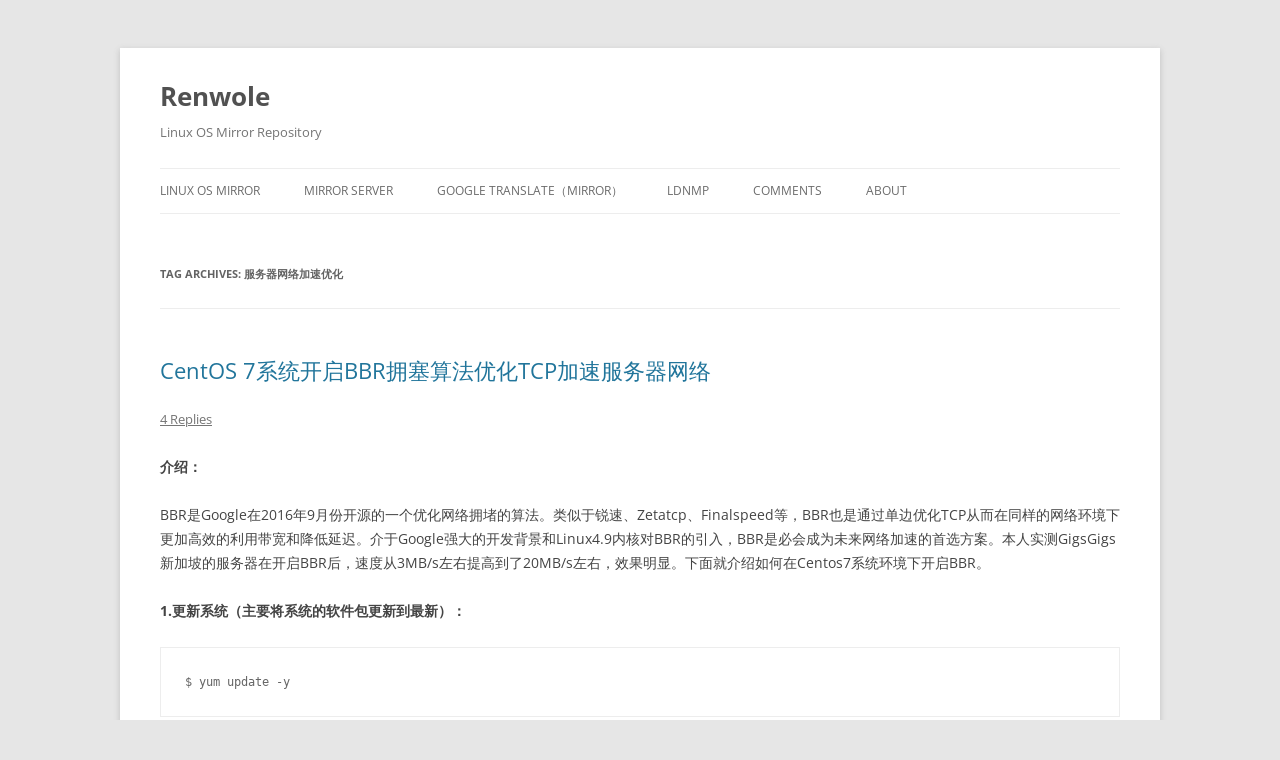

--- FILE ---
content_type: text/html; charset=UTF-8
request_url: https://renwole.com/tags/%E6%9C%8D%E5%8A%A1%E5%99%A8%E7%BD%91%E7%BB%9C%E5%8A%A0%E9%80%9F%E4%BC%98%E5%8C%96
body_size: 29812
content:
<!DOCTYPE html>
<!--[if IE 7]>
<html class="ie ie7" lang="en-US">
<![endif]-->
<!--[if IE 8]>
<html class="ie ie8" lang="en-US">
<![endif]-->
<!--[if !(IE 7) & !(IE 8)]><!-->
<html lang="en-US">
<!--<![endif]-->
<head>
<meta charset="UTF-8" />
<meta name="viewport" content="width=device-width, initial-scale=1.0" />
<title>服务器网络加速优化 | Renwole</title>
<meta content='Repository Linux, Mirror, Alpine Linux, Arch Linux, Anolis OS, AlmaLinux OS, CentOS, Debian, Deepin, EndeavourOS, FreeBSD, Fedora, Kali Linux, Linux Mint, MX Linux, openSUSE, OpenBSD, openEuler, openKylin, Oracle Linux, Rocky Linux, Ubuntu, MySQL, PostgreSQL, MariaDB, mirror linux, renwole mirror, renwole.com go open source, renwole open source, renwole linux, renwole, OS, 任我乐' name='keywords'/>
<link rel="profile" href="https://gmpg.org/xfn/11" />
<link rel="pingback" href="https://renwole.com/xmlrpc.php">
<!--[if lt IE 9]>
<script src="https://renwole.com/wp-content/themes/twentytwelve/js/html5.js?ver=3.7.0" type="text/javascript"></script>
<![endif]-->
<meta name='robots' content='max-image-preview:large' />
	<style>img:is([sizes="auto" i], [sizes^="auto," i]) { contain-intrinsic-size: 3000px 1500px }</style>
	<link rel="alternate" type="application/rss+xml" title="Renwole &raquo; Feed" href="https://renwole.com/feed" />
<link rel="alternate" type="application/rss+xml" title="Renwole &raquo; Comments Feed" href="https://renwole.com/comments/feed" />
<link rel="alternate" type="application/rss+xml" title="Renwole &raquo; 服务器网络加速优化 Tag Feed" href="https://renwole.com/tags/%e6%9c%8d%e5%8a%a1%e5%99%a8%e7%bd%91%e7%bb%9c%e5%8a%a0%e9%80%9f%e4%bc%98%e5%8c%96/feed" />
<script type="text/javascript">
/* <![CDATA[ */
window._wpemojiSettings = {"baseUrl":"https:\/\/s.w.org\/images\/core\/emoji\/15.1.0\/72x72\/","ext":".png","svgUrl":"https:\/\/s.w.org\/images\/core\/emoji\/15.1.0\/svg\/","svgExt":".svg","source":{"concatemoji":"https:\/\/renwole.com\/wp-includes\/js\/wp-emoji-release.min.js?ver=6.8.1"}};
/*! This file is auto-generated */
!function(i,n){var o,s,e;function c(e){try{var t={supportTests:e,timestamp:(new Date).valueOf()};sessionStorage.setItem(o,JSON.stringify(t))}catch(e){}}function p(e,t,n){e.clearRect(0,0,e.canvas.width,e.canvas.height),e.fillText(t,0,0);var t=new Uint32Array(e.getImageData(0,0,e.canvas.width,e.canvas.height).data),r=(e.clearRect(0,0,e.canvas.width,e.canvas.height),e.fillText(n,0,0),new Uint32Array(e.getImageData(0,0,e.canvas.width,e.canvas.height).data));return t.every(function(e,t){return e===r[t]})}function u(e,t,n){switch(t){case"flag":return n(e,"\ud83c\udff3\ufe0f\u200d\u26a7\ufe0f","\ud83c\udff3\ufe0f\u200b\u26a7\ufe0f")?!1:!n(e,"\ud83c\uddfa\ud83c\uddf3","\ud83c\uddfa\u200b\ud83c\uddf3")&&!n(e,"\ud83c\udff4\udb40\udc67\udb40\udc62\udb40\udc65\udb40\udc6e\udb40\udc67\udb40\udc7f","\ud83c\udff4\u200b\udb40\udc67\u200b\udb40\udc62\u200b\udb40\udc65\u200b\udb40\udc6e\u200b\udb40\udc67\u200b\udb40\udc7f");case"emoji":return!n(e,"\ud83d\udc26\u200d\ud83d\udd25","\ud83d\udc26\u200b\ud83d\udd25")}return!1}function f(e,t,n){var r="undefined"!=typeof WorkerGlobalScope&&self instanceof WorkerGlobalScope?new OffscreenCanvas(300,150):i.createElement("canvas"),a=r.getContext("2d",{willReadFrequently:!0}),o=(a.textBaseline="top",a.font="600 32px Arial",{});return e.forEach(function(e){o[e]=t(a,e,n)}),o}function t(e){var t=i.createElement("script");t.src=e,t.defer=!0,i.head.appendChild(t)}"undefined"!=typeof Promise&&(o="wpEmojiSettingsSupports",s=["flag","emoji"],n.supports={everything:!0,everythingExceptFlag:!0},e=new Promise(function(e){i.addEventListener("DOMContentLoaded",e,{once:!0})}),new Promise(function(t){var n=function(){try{var e=JSON.parse(sessionStorage.getItem(o));if("object"==typeof e&&"number"==typeof e.timestamp&&(new Date).valueOf()<e.timestamp+604800&&"object"==typeof e.supportTests)return e.supportTests}catch(e){}return null}();if(!n){if("undefined"!=typeof Worker&&"undefined"!=typeof OffscreenCanvas&&"undefined"!=typeof URL&&URL.createObjectURL&&"undefined"!=typeof Blob)try{var e="postMessage("+f.toString()+"("+[JSON.stringify(s),u.toString(),p.toString()].join(",")+"));",r=new Blob([e],{type:"text/javascript"}),a=new Worker(URL.createObjectURL(r),{name:"wpTestEmojiSupports"});return void(a.onmessage=function(e){c(n=e.data),a.terminate(),t(n)})}catch(e){}c(n=f(s,u,p))}t(n)}).then(function(e){for(var t in e)n.supports[t]=e[t],n.supports.everything=n.supports.everything&&n.supports[t],"flag"!==t&&(n.supports.everythingExceptFlag=n.supports.everythingExceptFlag&&n.supports[t]);n.supports.everythingExceptFlag=n.supports.everythingExceptFlag&&!n.supports.flag,n.DOMReady=!1,n.readyCallback=function(){n.DOMReady=!0}}).then(function(){return e}).then(function(){var e;n.supports.everything||(n.readyCallback(),(e=n.source||{}).concatemoji?t(e.concatemoji):e.wpemoji&&e.twemoji&&(t(e.twemoji),t(e.wpemoji)))}))}((window,document),window._wpemojiSettings);
/* ]]> */
</script>
<style id='wp-emoji-styles-inline-css' type='text/css'>

	img.wp-smiley, img.emoji {
		display: inline !important;
		border: none !important;
		box-shadow: none !important;
		height: 1em !important;
		width: 1em !important;
		margin: 0 0.07em !important;
		vertical-align: -0.1em !important;
		background: none !important;
		padding: 0 !important;
	}
</style>
<link rel='stylesheet' id='wp-block-library-css' href='https://renwole.com/wp-includes/css/dist/block-library/style.min.css?ver=6.8.1' type='text/css' media='all' />
<style id='wp-block-library-theme-inline-css' type='text/css'>
.wp-block-audio :where(figcaption){color:#555;font-size:13px;text-align:center}.is-dark-theme .wp-block-audio :where(figcaption){color:#ffffffa6}.wp-block-audio{margin:0 0 1em}.wp-block-code{border:1px solid #ccc;border-radius:4px;font-family:Menlo,Consolas,monaco,monospace;padding:.8em 1em}.wp-block-embed :where(figcaption){color:#555;font-size:13px;text-align:center}.is-dark-theme .wp-block-embed :where(figcaption){color:#ffffffa6}.wp-block-embed{margin:0 0 1em}.blocks-gallery-caption{color:#555;font-size:13px;text-align:center}.is-dark-theme .blocks-gallery-caption{color:#ffffffa6}:root :where(.wp-block-image figcaption){color:#555;font-size:13px;text-align:center}.is-dark-theme :root :where(.wp-block-image figcaption){color:#ffffffa6}.wp-block-image{margin:0 0 1em}.wp-block-pullquote{border-bottom:4px solid;border-top:4px solid;color:currentColor;margin-bottom:1.75em}.wp-block-pullquote cite,.wp-block-pullquote footer,.wp-block-pullquote__citation{color:currentColor;font-size:.8125em;font-style:normal;text-transform:uppercase}.wp-block-quote{border-left:.25em solid;margin:0 0 1.75em;padding-left:1em}.wp-block-quote cite,.wp-block-quote footer{color:currentColor;font-size:.8125em;font-style:normal;position:relative}.wp-block-quote:where(.has-text-align-right){border-left:none;border-right:.25em solid;padding-left:0;padding-right:1em}.wp-block-quote:where(.has-text-align-center){border:none;padding-left:0}.wp-block-quote.is-large,.wp-block-quote.is-style-large,.wp-block-quote:where(.is-style-plain){border:none}.wp-block-search .wp-block-search__label{font-weight:700}.wp-block-search__button{border:1px solid #ccc;padding:.375em .625em}:where(.wp-block-group.has-background){padding:1.25em 2.375em}.wp-block-separator.has-css-opacity{opacity:.4}.wp-block-separator{border:none;border-bottom:2px solid;margin-left:auto;margin-right:auto}.wp-block-separator.has-alpha-channel-opacity{opacity:1}.wp-block-separator:not(.is-style-wide):not(.is-style-dots){width:100px}.wp-block-separator.has-background:not(.is-style-dots){border-bottom:none;height:1px}.wp-block-separator.has-background:not(.is-style-wide):not(.is-style-dots){height:2px}.wp-block-table{margin:0 0 1em}.wp-block-table td,.wp-block-table th{word-break:normal}.wp-block-table :where(figcaption){color:#555;font-size:13px;text-align:center}.is-dark-theme .wp-block-table :where(figcaption){color:#ffffffa6}.wp-block-video :where(figcaption){color:#555;font-size:13px;text-align:center}.is-dark-theme .wp-block-video :where(figcaption){color:#ffffffa6}.wp-block-video{margin:0 0 1em}:root :where(.wp-block-template-part.has-background){margin-bottom:0;margin-top:0;padding:1.25em 2.375em}
</style>
<style id='classic-theme-styles-inline-css' type='text/css'>
/*! This file is auto-generated */
.wp-block-button__link{color:#fff;background-color:#32373c;border-radius:9999px;box-shadow:none;text-decoration:none;padding:calc(.667em + 2px) calc(1.333em + 2px);font-size:1.125em}.wp-block-file__button{background:#32373c;color:#fff;text-decoration:none}
</style>
<style id='global-styles-inline-css' type='text/css'>
:root{--wp--preset--aspect-ratio--square: 1;--wp--preset--aspect-ratio--4-3: 4/3;--wp--preset--aspect-ratio--3-4: 3/4;--wp--preset--aspect-ratio--3-2: 3/2;--wp--preset--aspect-ratio--2-3: 2/3;--wp--preset--aspect-ratio--16-9: 16/9;--wp--preset--aspect-ratio--9-16: 9/16;--wp--preset--color--black: #000000;--wp--preset--color--cyan-bluish-gray: #abb8c3;--wp--preset--color--white: #fff;--wp--preset--color--pale-pink: #f78da7;--wp--preset--color--vivid-red: #cf2e2e;--wp--preset--color--luminous-vivid-orange: #ff6900;--wp--preset--color--luminous-vivid-amber: #fcb900;--wp--preset--color--light-green-cyan: #7bdcb5;--wp--preset--color--vivid-green-cyan: #00d084;--wp--preset--color--pale-cyan-blue: #8ed1fc;--wp--preset--color--vivid-cyan-blue: #0693e3;--wp--preset--color--vivid-purple: #9b51e0;--wp--preset--color--blue: #21759b;--wp--preset--color--dark-gray: #444;--wp--preset--color--medium-gray: #9f9f9f;--wp--preset--color--light-gray: #e6e6e6;--wp--preset--gradient--vivid-cyan-blue-to-vivid-purple: linear-gradient(135deg,rgba(6,147,227,1) 0%,rgb(155,81,224) 100%);--wp--preset--gradient--light-green-cyan-to-vivid-green-cyan: linear-gradient(135deg,rgb(122,220,180) 0%,rgb(0,208,130) 100%);--wp--preset--gradient--luminous-vivid-amber-to-luminous-vivid-orange: linear-gradient(135deg,rgba(252,185,0,1) 0%,rgba(255,105,0,1) 100%);--wp--preset--gradient--luminous-vivid-orange-to-vivid-red: linear-gradient(135deg,rgba(255,105,0,1) 0%,rgb(207,46,46) 100%);--wp--preset--gradient--very-light-gray-to-cyan-bluish-gray: linear-gradient(135deg,rgb(238,238,238) 0%,rgb(169,184,195) 100%);--wp--preset--gradient--cool-to-warm-spectrum: linear-gradient(135deg,rgb(74,234,220) 0%,rgb(151,120,209) 20%,rgb(207,42,186) 40%,rgb(238,44,130) 60%,rgb(251,105,98) 80%,rgb(254,248,76) 100%);--wp--preset--gradient--blush-light-purple: linear-gradient(135deg,rgb(255,206,236) 0%,rgb(152,150,240) 100%);--wp--preset--gradient--blush-bordeaux: linear-gradient(135deg,rgb(254,205,165) 0%,rgb(254,45,45) 50%,rgb(107,0,62) 100%);--wp--preset--gradient--luminous-dusk: linear-gradient(135deg,rgb(255,203,112) 0%,rgb(199,81,192) 50%,rgb(65,88,208) 100%);--wp--preset--gradient--pale-ocean: linear-gradient(135deg,rgb(255,245,203) 0%,rgb(182,227,212) 50%,rgb(51,167,181) 100%);--wp--preset--gradient--electric-grass: linear-gradient(135deg,rgb(202,248,128) 0%,rgb(113,206,126) 100%);--wp--preset--gradient--midnight: linear-gradient(135deg,rgb(2,3,129) 0%,rgb(40,116,252) 100%);--wp--preset--font-size--small: 13px;--wp--preset--font-size--medium: 20px;--wp--preset--font-size--large: 36px;--wp--preset--font-size--x-large: 42px;--wp--preset--spacing--20: 0.44rem;--wp--preset--spacing--30: 0.67rem;--wp--preset--spacing--40: 1rem;--wp--preset--spacing--50: 1.5rem;--wp--preset--spacing--60: 2.25rem;--wp--preset--spacing--70: 3.38rem;--wp--preset--spacing--80: 5.06rem;--wp--preset--shadow--natural: 6px 6px 9px rgba(0, 0, 0, 0.2);--wp--preset--shadow--deep: 12px 12px 50px rgba(0, 0, 0, 0.4);--wp--preset--shadow--sharp: 6px 6px 0px rgba(0, 0, 0, 0.2);--wp--preset--shadow--outlined: 6px 6px 0px -3px rgba(255, 255, 255, 1), 6px 6px rgba(0, 0, 0, 1);--wp--preset--shadow--crisp: 6px 6px 0px rgba(0, 0, 0, 1);}:where(.is-layout-flex){gap: 0.5em;}:where(.is-layout-grid){gap: 0.5em;}body .is-layout-flex{display: flex;}.is-layout-flex{flex-wrap: wrap;align-items: center;}.is-layout-flex > :is(*, div){margin: 0;}body .is-layout-grid{display: grid;}.is-layout-grid > :is(*, div){margin: 0;}:where(.wp-block-columns.is-layout-flex){gap: 2em;}:where(.wp-block-columns.is-layout-grid){gap: 2em;}:where(.wp-block-post-template.is-layout-flex){gap: 1.25em;}:where(.wp-block-post-template.is-layout-grid){gap: 1.25em;}.has-black-color{color: var(--wp--preset--color--black) !important;}.has-cyan-bluish-gray-color{color: var(--wp--preset--color--cyan-bluish-gray) !important;}.has-white-color{color: var(--wp--preset--color--white) !important;}.has-pale-pink-color{color: var(--wp--preset--color--pale-pink) !important;}.has-vivid-red-color{color: var(--wp--preset--color--vivid-red) !important;}.has-luminous-vivid-orange-color{color: var(--wp--preset--color--luminous-vivid-orange) !important;}.has-luminous-vivid-amber-color{color: var(--wp--preset--color--luminous-vivid-amber) !important;}.has-light-green-cyan-color{color: var(--wp--preset--color--light-green-cyan) !important;}.has-vivid-green-cyan-color{color: var(--wp--preset--color--vivid-green-cyan) !important;}.has-pale-cyan-blue-color{color: var(--wp--preset--color--pale-cyan-blue) !important;}.has-vivid-cyan-blue-color{color: var(--wp--preset--color--vivid-cyan-blue) !important;}.has-vivid-purple-color{color: var(--wp--preset--color--vivid-purple) !important;}.has-black-background-color{background-color: var(--wp--preset--color--black) !important;}.has-cyan-bluish-gray-background-color{background-color: var(--wp--preset--color--cyan-bluish-gray) !important;}.has-white-background-color{background-color: var(--wp--preset--color--white) !important;}.has-pale-pink-background-color{background-color: var(--wp--preset--color--pale-pink) !important;}.has-vivid-red-background-color{background-color: var(--wp--preset--color--vivid-red) !important;}.has-luminous-vivid-orange-background-color{background-color: var(--wp--preset--color--luminous-vivid-orange) !important;}.has-luminous-vivid-amber-background-color{background-color: var(--wp--preset--color--luminous-vivid-amber) !important;}.has-light-green-cyan-background-color{background-color: var(--wp--preset--color--light-green-cyan) !important;}.has-vivid-green-cyan-background-color{background-color: var(--wp--preset--color--vivid-green-cyan) !important;}.has-pale-cyan-blue-background-color{background-color: var(--wp--preset--color--pale-cyan-blue) !important;}.has-vivid-cyan-blue-background-color{background-color: var(--wp--preset--color--vivid-cyan-blue) !important;}.has-vivid-purple-background-color{background-color: var(--wp--preset--color--vivid-purple) !important;}.has-black-border-color{border-color: var(--wp--preset--color--black) !important;}.has-cyan-bluish-gray-border-color{border-color: var(--wp--preset--color--cyan-bluish-gray) !important;}.has-white-border-color{border-color: var(--wp--preset--color--white) !important;}.has-pale-pink-border-color{border-color: var(--wp--preset--color--pale-pink) !important;}.has-vivid-red-border-color{border-color: var(--wp--preset--color--vivid-red) !important;}.has-luminous-vivid-orange-border-color{border-color: var(--wp--preset--color--luminous-vivid-orange) !important;}.has-luminous-vivid-amber-border-color{border-color: var(--wp--preset--color--luminous-vivid-amber) !important;}.has-light-green-cyan-border-color{border-color: var(--wp--preset--color--light-green-cyan) !important;}.has-vivid-green-cyan-border-color{border-color: var(--wp--preset--color--vivid-green-cyan) !important;}.has-pale-cyan-blue-border-color{border-color: var(--wp--preset--color--pale-cyan-blue) !important;}.has-vivid-cyan-blue-border-color{border-color: var(--wp--preset--color--vivid-cyan-blue) !important;}.has-vivid-purple-border-color{border-color: var(--wp--preset--color--vivid-purple) !important;}.has-vivid-cyan-blue-to-vivid-purple-gradient-background{background: var(--wp--preset--gradient--vivid-cyan-blue-to-vivid-purple) !important;}.has-light-green-cyan-to-vivid-green-cyan-gradient-background{background: var(--wp--preset--gradient--light-green-cyan-to-vivid-green-cyan) !important;}.has-luminous-vivid-amber-to-luminous-vivid-orange-gradient-background{background: var(--wp--preset--gradient--luminous-vivid-amber-to-luminous-vivid-orange) !important;}.has-luminous-vivid-orange-to-vivid-red-gradient-background{background: var(--wp--preset--gradient--luminous-vivid-orange-to-vivid-red) !important;}.has-very-light-gray-to-cyan-bluish-gray-gradient-background{background: var(--wp--preset--gradient--very-light-gray-to-cyan-bluish-gray) !important;}.has-cool-to-warm-spectrum-gradient-background{background: var(--wp--preset--gradient--cool-to-warm-spectrum) !important;}.has-blush-light-purple-gradient-background{background: var(--wp--preset--gradient--blush-light-purple) !important;}.has-blush-bordeaux-gradient-background{background: var(--wp--preset--gradient--blush-bordeaux) !important;}.has-luminous-dusk-gradient-background{background: var(--wp--preset--gradient--luminous-dusk) !important;}.has-pale-ocean-gradient-background{background: var(--wp--preset--gradient--pale-ocean) !important;}.has-electric-grass-gradient-background{background: var(--wp--preset--gradient--electric-grass) !important;}.has-midnight-gradient-background{background: var(--wp--preset--gradient--midnight) !important;}.has-small-font-size{font-size: var(--wp--preset--font-size--small) !important;}.has-medium-font-size{font-size: var(--wp--preset--font-size--medium) !important;}.has-large-font-size{font-size: var(--wp--preset--font-size--large) !important;}.has-x-large-font-size{font-size: var(--wp--preset--font-size--x-large) !important;}
:where(.wp-block-post-template.is-layout-flex){gap: 1.25em;}:where(.wp-block-post-template.is-layout-grid){gap: 1.25em;}
:where(.wp-block-columns.is-layout-flex){gap: 2em;}:where(.wp-block-columns.is-layout-grid){gap: 2em;}
:root :where(.wp-block-pullquote){font-size: 1.5em;line-height: 1.6;}
</style>
<link rel='stylesheet' id='twentytwelve-fonts-css' href='https://renwole.com/wp-content/themes/twentytwelve/fonts/font-open-sans.css?ver=20230328' type='text/css' media='all' />
<link rel='stylesheet' id='twentytwelve-style-css' href='https://renwole.com/wp-content/themes/twentytwelve/style.css?ver=20250415' type='text/css' media='all' />
<link rel='stylesheet' id='twentytwelve-block-style-css' href='https://renwole.com/wp-content/themes/twentytwelve/css/blocks.css?ver=20240812' type='text/css' media='all' />
<!--[if lt IE 9]>
<link rel='stylesheet' id='twentytwelve-ie-css' href='https://renwole.com/wp-content/themes/twentytwelve/css/ie.css?ver=20240722' type='text/css' media='all' />
<![endif]-->
<style id='akismet-widget-style-inline-css' type='text/css'>

			.a-stats {
				--akismet-color-mid-green: #357b49;
				--akismet-color-white: #fff;
				--akismet-color-light-grey: #f6f7f7;

				max-width: 350px;
				width: auto;
			}

			.a-stats * {
				all: unset;
				box-sizing: border-box;
			}

			.a-stats strong {
				font-weight: 600;
			}

			.a-stats a.a-stats__link,
			.a-stats a.a-stats__link:visited,
			.a-stats a.a-stats__link:active {
				background: var(--akismet-color-mid-green);
				border: none;
				box-shadow: none;
				border-radius: 8px;
				color: var(--akismet-color-white);
				cursor: pointer;
				display: block;
				font-family: -apple-system, BlinkMacSystemFont, 'Segoe UI', 'Roboto', 'Oxygen-Sans', 'Ubuntu', 'Cantarell', 'Helvetica Neue', sans-serif;
				font-weight: 500;
				padding: 12px;
				text-align: center;
				text-decoration: none;
				transition: all 0.2s ease;
			}

			/* Extra specificity to deal with TwentyTwentyOne focus style */
			.widget .a-stats a.a-stats__link:focus {
				background: var(--akismet-color-mid-green);
				color: var(--akismet-color-white);
				text-decoration: none;
			}

			.a-stats a.a-stats__link:hover {
				filter: brightness(110%);
				box-shadow: 0 4px 12px rgba(0, 0, 0, 0.06), 0 0 2px rgba(0, 0, 0, 0.16);
			}

			.a-stats .count {
				color: var(--akismet-color-white);
				display: block;
				font-size: 1.5em;
				line-height: 1.4;
				padding: 0 13px;
				white-space: nowrap;
			}
		
</style>
<script type="text/javascript" src="https://renwole.com/wp-includes/js/jquery/jquery.min.js?ver=3.7.1" id="jquery-core-js"></script>
<script type="text/javascript" src="https://renwole.com/wp-includes/js/jquery/jquery-migrate.min.js?ver=3.4.1" id="jquery-migrate-js"></script>
<script type="text/javascript" src="https://renwole.com/wp-content/themes/twentytwelve/js/navigation.js?ver=20250303" id="twentytwelve-navigation-js" defer="defer" data-wp-strategy="defer"></script>
<link rel="https://api.w.org/" href="https://renwole.com/wp-json/" /><link rel="alternate" title="JSON" type="application/json" href="https://renwole.com/wp-json/wp/v2/tags/687" /><link rel="EditURI" type="application/rsd+xml" title="RSD" href="https://renwole.com/xmlrpc.php?rsd" />
<meta name="generator" content="WordPress 6.8.1" />
<link rel="icon" href="https://renwole.com/wp-content/uploads/2017/04/cropped-Renwole-logo-192x192-32x32.png" sizes="32x32" />
<link rel="icon" href="https://renwole.com/wp-content/uploads/2017/04/cropped-Renwole-logo-192x192-192x192.png" sizes="192x192" />
<link rel="apple-touch-icon" href="https://renwole.com/wp-content/uploads/2017/04/cropped-Renwole-logo-192x192-180x180.png" />
<meta name="msapplication-TileImage" content="https://renwole.com/wp-content/uploads/2017/04/cropped-Renwole-logo-192x192-270x270.png" />
		<style type="text/css" id="wp-custom-css">
			background-color: #e95420;		</style>
		<!-- Cloudflare Web Analytics --><script defer src='https://static.cloudflareinsights.com/beacon.min.js' data-cf-beacon='{"token": "707695b617a24898926d62fd14ac1821"}'></script><!-- End Cloudflare Web Analytics -->
</head>

<body class="archive tag tag-687 wp-embed-responsive wp-theme-twentytwelve full-width custom-font-enabled single-author">
<div id="page" class="hfeed site">
	<a class="screen-reader-text skip-link" href="#content">Skip to content</a>
	<header id="masthead" class="site-header">
		<hgroup>
					<h1 class="site-title"><a href="https://renwole.com/" rel="home" >Renwole</a></h1>
			<h2 class="site-description">Linux OS  Mirror Repository</h2>
		</hgroup>

		<nav id="site-navigation" class="main-navigation">
			<button class="menu-toggle">Menu</button>
			<div class="menu-home-container"><ul id="menu-home" class="nav-menu"><li id="menu-item-2708" class="menu-item menu-item-type-post_type menu-item-object-page menu-item-home menu-item-2708"><a href="https://renwole.com/">Linux OS Mirror</a></li>
<li id="menu-item-2531" class="menu-item menu-item-type-post_type menu-item-object-post menu-item-2531"><a href="https://renwole.com/linux/mirror">Mirror Server</a></li>
<li id="menu-item-2859" class="menu-item menu-item-type-custom menu-item-object-custom menu-item-2859"><a href="https://translate.renwole.com">Google Translate（Mirror）</a></li>
<li id="menu-item-3681" class="menu-item menu-item-type-post_type menu-item-object-page menu-item-has-children menu-item-3681"><a href="https://renwole.com/ldnmp-stack">LDNMP</a>
<ul class="sub-menu">
	<li id="menu-item-3684" class="menu-item menu-item-type-post_type menu-item-object-page menu-item-3684"><a href="https://renwole.com/ldnmp-stack/quick-start">quick-start</a></li>
	<li id="menu-item-3683" class="menu-item menu-item-type-post_type menu-item-object-page menu-item-3683"><a href="https://renwole.com/ldnmp-stack/update-log">Update log</a></li>
</ul>
</li>
<li id="menu-item-2671" class="menu-item menu-item-type-post_type menu-item-object-page menu-item-2671"><a href="https://renwole.com/message">comments</a></li>
<li id="menu-item-2670" class="menu-item menu-item-type-post_type menu-item-object-page menu-item-2670"><a href="https://renwole.com/about">About</a></li>
</ul></div>		</nav><!-- #site-navigation -->

			</header><!-- #masthead -->

	<div id="main" class="wrapper">

	<section id="primary" class="site-content">
		<div id="content" role="main">

					<header class="archive-header">
				<h1 class="archive-title">
				Tag Archives: <span>服务器网络加速优化</span>				</h1>

						</header><!-- .archive-header -->

			
	<article id="post-686" class="post-686 post type-post status-publish format-standard hentry category-linux tag-bbr tag-centos7 tag-finalspeed tag-linux tag-tcp tag-zetatcp tag-687 tag-681 tag-682">
				<header class="entry-header">
			
						<h1 class="entry-title">
				<a href="https://renwole.com/linux/centos-7-bbr-tcp-configuration" rel="bookmark">CentOS 7系统开启BBR拥塞算法优化TCP加速服务器网络</a>
			</h1>
										<div class="comments-link">
					<a href="https://renwole.com/linux/centos-7-bbr-tcp-configuration#comments">4 Replies</a>				</div><!-- .comments-link -->
					</header><!-- .entry-header -->

				<div class="entry-content">
			<p><strong>介绍：</strong></p>
<p>BBR是Google在2016年9月份开源的一个优化网络拥堵的算法。类似于锐速、Zetatcp、Finalspeed等，BBR也是通过单边优化TCP从而在同样的网络环境下更加高效的利用带宽和降低延迟。介于Google强大的开发背景和Linux4.9内核对BBR的引入，BBR是必会成为未来网络加速的首选方案。本人实测GigsGigs新加坡的服务器在开启BBR后，速度从3MB/s左右提高到了20MB/s左右，效果明显。下面就介绍如何在Centos7系统环境下开启BBR。</p>
<p><strong>1.更新系统（主要将系统的软件包更新到最新）：</strong></p>
<pre>$ yum update -y</pre>
<p><strong>2.安装最新的Linux内核（我是直接使用Elrepo编译好的内核进行安装）：</strong></p>
<pre>$ rpm --import //www.elrepo.org/RPM-GPG-KEY-elrepo.org
$ rpm -Uvh //www.elrepo.org/elrepo-release-7.0-2.el7.elrepo.noarch.rpm
$ yum --enablerepo=elrepo-kernel install kernel-ml</pre>
<p><strong>3.查看当前已安装的内核：</strong></p>
<pre>$ awk -F\' '$1=="menuentry " {print i++ " : " $2}' /etc/grub2.cfg</pre>
<p>系统会返回类似结果:</p>
<pre>0 : CentOS Linux (4.13.9-1.el7.elrepo.x86_64) 7 (Core)
1 : CentOS Linux (3.10.0-693.5.2.el7.x86_64) 7 (Core)
2 : CentOS Linux (3.10.0-514.el7.x86_64) 7 (Core)
3 : CentOS Linux (0-rescue-769ef9902d8743958a40cb81db696433) 7 (Core)</pre>
<p><strong>4.把 CentOS Linux (4.13.9-1.el7.elrepo.x86_64) 内核设置为默认并重启系统：</strong></p>
<pre>$ grub2-set-default 0
$ reboot</pre>
<p><strong>5.查看内核是否设置成功：</strong></p>
<pre>$ cat /proc/version</pre>
<pre>Linux version 4.13.9-1.el7.elrepo.x86_64 (mockbuild@Build64R7) (gcc version 4.8.5 20150623 (Red Hat 4.8.5-16) (GCC)) #1 SMP Sun Nov 12 10:02:34 EDT 2017</pre>
<p><strong>6.设置 sysctl.conf：</strong></p>
<pre>$ vim /etc/sysctl.conf</pre>
<p>加入或修改如下两行参数：</p>
<pre>net.core.default_qdisc = fq
net.ipv4.tcp_congestion_control = bbr</pre>
<p>执行如下命令以使以上修改生效：</p>
<pre>$ sysctl -p
net.core.default_qdisc = fq
net.ipv4.tcp_congestion_control = bbr</pre>
<p><strong>7.查看BBR是否正常启动：</strong></p>
<pre>$ lsmod | grep bbr
tcp_bbr                20480  7</pre>
<p>若显示tcp_bbr说明BBR已经正常启动。</p>
					</div><!-- .entry-content -->
		
		<footer class="entry-meta">
			This entry was posted in <a href="https://renwole.com/category/linux" rel="category tag">Linux</a> and tagged <a href="https://renwole.com/tags/bbr%e6%8b%a5%e5%a1%9e%e7%ae%97%e6%b3%95" rel="tag">BBR拥塞算法</a>, <a href="https://renwole.com/tags/bbr%e7%bd%91%e7%bb%9c%e4%bc%98%e5%8c%96" rel="tag">BBR网络优化</a>, <a href="https://renwole.com/tags/centos7" rel="tag">Centos 7</a>, <a href="https://renwole.com/tags/finalspeed" rel="tag">Finalspeed</a>, <a href="https://renwole.com/tags/linux" rel="tag">linux</a>, <a href="https://renwole.com/tags/tcp%e7%bd%91%e7%bb%9c%e5%8a%a0%e9%80%9f" rel="tag">TCP网络加速</a>, <a href="https://renwole.com/tags/zetatcp" rel="tag">Zetatcp</a>, <a href="https://renwole.com/tags/%e5%a6%82%e4%bd%95%e5%bc%80%e5%90%afbbr" rel="tag">如何开启BBR</a>, <a href="https://renwole.com/tags/%e6%9c%8d%e5%8a%a1%e5%99%a8%e7%bd%91%e7%bb%9c%e5%8a%a0%e9%80%9f%e4%bc%98%e5%8c%96" rel="tag">服务器网络加速优化</a>, <a href="https://renwole.com/tags/%e7%bd%91%e7%bb%9c%e5%8a%a0%e9%80%9f" rel="tag">网络加速</a>, <a href="https://renwole.com/tags/%e9%94%90%e9%80%9f%e6%9b%bf%e4%bb%a3%e5%93%81" rel="tag">锐速替代品</a> on <a href="https://renwole.com/linux/centos-7-bbr-tcp-configuration" title="am7:30" rel="bookmark"><time class="entry-date" datetime="2017-11-14T07:30:08+08:00">2017年11月14日</time></a><span class="by-author"> by <span class="author vcard"><a class="url fn n" href="https://renwole.com/author/tianshurenwole-com" title="View all posts by Node" rel="author">Node</a></span></span>.								</footer><!-- .entry-meta -->
	</article><!-- #post -->

		
		</div><!-- #content -->
	</section><!-- #primary -->


		</div><!-- #main .wrapper -->
	<footer id="colophon" role="contentinfo">
		<div class="site-info">
									<a href="https://wordpress.org/" class="imprint" title="Semantic Personal Publishing Platform">
				Proudly powered by WordPress			</a>
		</div><!-- .site-info -->
	</footer><!-- #colophon -->
</div><!-- #page -->

<script type="speculationrules">
{"prefetch":[{"source":"document","where":{"and":[{"href_matches":"\/*"},{"not":{"href_matches":["\/wp-*.php","\/wp-admin\/*","\/wp-content\/uploads\/*","\/wp-content\/*","\/wp-content\/plugins\/*","\/wp-content\/themes\/twentytwelve\/*","\/*\\?(.+)"]}},{"not":{"selector_matches":"a[rel~=\"nofollow\"]"}},{"not":{"selector_matches":".no-prefetch, .no-prefetch a"}}]},"eagerness":"conservative"}]}
</script>
</body>
</html>
